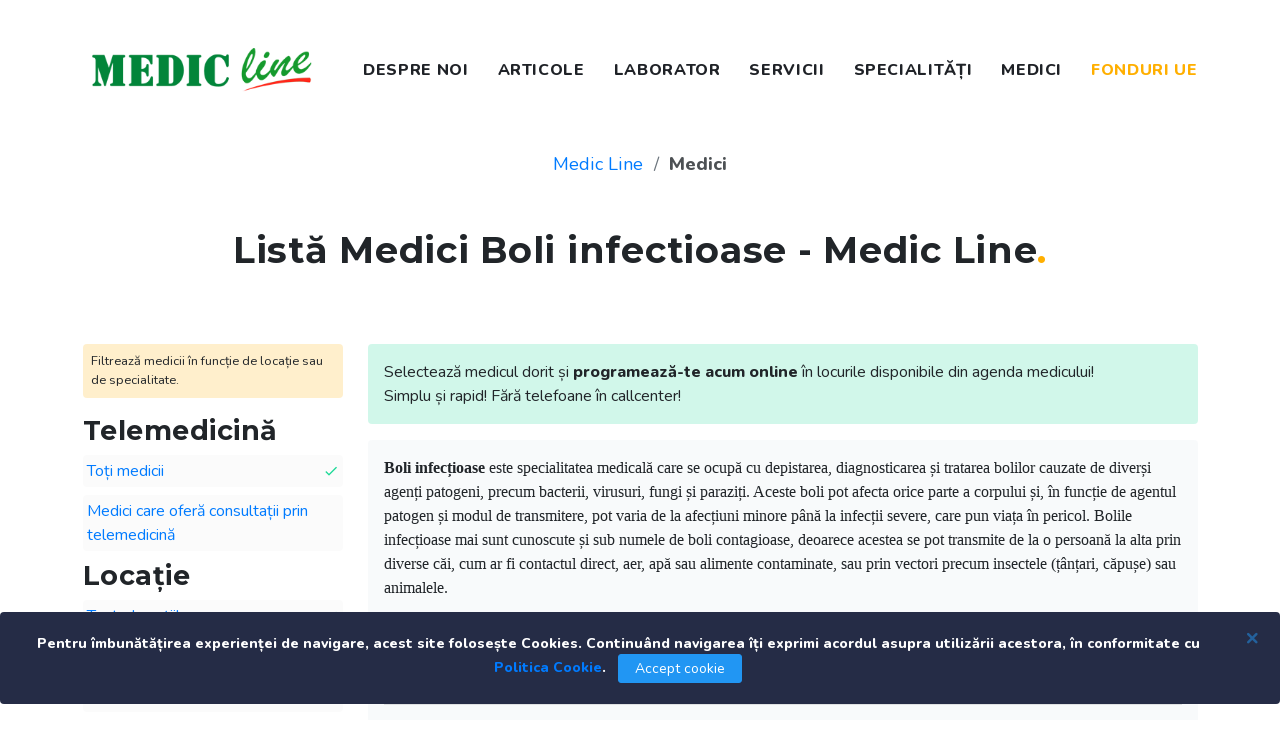

--- FILE ---
content_type: text/html; charset=utf-8
request_url: https://medic-line.ro/doctori?specialitate=boli-infectioase
body_size: 9212
content:
 
 <!doctype html>
 <html lang="en">

 <head>
     <!-- Google Tag Manager -->
     <script>
        window.dataLayer = window.dataLayer || [];
        function gtag() { dataLayer.push(arguments); }
        gtag('consent', 'default', {
          'ad_user_data': 'denied',
          'ad_personalization': 'denied',
          'ad_storage': 'denied',
          'analytics_storage': 'denied',
          'wait_for_update': 500,
        });
        dataLayer.push({'gtm.start': new Date().getTime(), 'event': 'gtm.js'});
        </script>
<script>(function(w,d,s,l,i){w[l]=w[l]||[];w[l].push({'gtm.start':
    new Date().getTime(),event:'gtm.js'});var f=d.getElementsByTagName(s)[0],
    j=d.createElement(s),dl=l!='dataLayer'?'&l='+l:'';j.async=true;j.src=
    'https://www.googletagmanager.com/gtm.js?id='+i+dl;f.parentNode.insertBefore(j,f);
    })(window,document,'script','dataLayer','GTM-TVWD8WG');</script>
    <!-- End Google Tag Manager --> 

     <meta charset="utf-8">

     
<title>Listă Medici Boli infectioase - Medic Line
</title>
<meta name="description" content="Vezi aici lista medicilor din clinicile Medic Line.">



     <link rel="canonical" href="https://medic-line.ro/doctori?specialitate=boli-infectioase">

     <meta name="apple-mobile-web-app-capable" content="yes">
     <meta name="apple-mobile-web-app-status-bar-style" content="black-translucent">

     <meta name="viewport" content="width=device-width, initial-scale=1.0">
     
     <meta property="og:title" content="Medic Line Bucuresti">
     <meta property="og:url" content="/doctori?specialitate=boli-infectioase">
     
     <meta property="og:image" content="https://static.consultadoctor.ro/images/clinica.jpg">
     
     

     <link href="
     https://cdn.jsdelivr.net/npm/@splidejs/splide@4.1.4/dist/css/splide.min.css
     " rel="stylesheet">
     
     <meta property="fb:app_id" content="196843287001283">

     <meta name="facebook-domain-verification" content="znypksvpqph9r3byfjf1pzntrsuo7g" />
     <!-- Required meta tags -->

     <link 
         href="https://fonts.googleapis.com/css2?family=Montserrat:ital,wght@0,700;0,800;1,400;1,500&family=Nunito:ital,wght@0,400;0,600;0,800;1,400;1,600;1,800&display=swap"
         rel="stylesheet">
     <!-- plugins:css -->
     <link rel="stylesheet" href="https://static.consultadoctor.ro/vendors/iconfonts/mdi/css/materialdesignicons.min.css" defer >
     <link rel="stylesheet" href="https://static.consultadoctor.ro/vendors/bootsrap-select/css/bootstrap-select.min.css" defer >
     <link rel="stylesheet" href="https://static.consultadoctor.ro/vendors/iconfonts/typicons/src/font/typicons.css" defer >
     <link rel="stylesheet" href="https://static.consultadoctor.ro/vendors/iconfonts/flag-icon-css/css/flag-icon.min.css" defer >
     <link rel="stylesheet" href="https://static.consultadoctor.ro/vendors/css/vendor.bundle.base.css">
     <link rel="stylesheet" href="https://static.consultadoctor.ro/vendors/css/vendor.bundle.addons.css">
     <link href="https://static.consultadoctor.ro/css/daterangepicker.css" rel="stylesheet">
    <link rel="stylesheet" href="https://static.consultadoctor.ro/css/animate.min.css">
     
     <!-- Global site tag (gtag.js) - Google Analytics -->
     <script async src="https://www.googletagmanager.com/gtag/js?id=UA-91726361-1"></script>
     <script>
         window.dataLayer = window.dataLayer || [];

         function gtag() {
             dataLayer.push(arguments);
         }
         gtag('js', new Date());  
         gtag('config', 'UA-91726361-1');
         gtag('config', 'G-52DT06TZS6'); 
         gtag('config', 'AW-668993806');
 
     </script>
     <!-- Event snippet for Click Telefon Site conversion page
    In your html page, add the snippet and call gtag_report_conversion when someone clicks on the chosen link or button. -->
   

 
    

     <link href="https://static.consultadoctor.ro/css/daterangepicker.css" rel="stylesheet" defer >
     <!-- endinject -->
     <!-- plugin css for this page -->
     <!-- End plugin css for this page -->
     <!-- inject:css -->

     <meta name="facebook-domain-verification" content="2nfjr20s0m4zq0dzdei5pxtzt2lz9h" />
     <!-- Styles -->
     <link href="https://static.consultadoctor.ro/scss/demo_1/style.min.css" rel="stylesheet">
     <link href="https://static.consultadoctor.ro/css/shared/style.css" rel="stylesheet">
     <link href="https://static.consultadoctor.ro/css/base.min.css?v=1bc219a4" rel="stylesheet">
     <link href="https://static.consultadoctor.ro/frontend/css/base.css?v=1bc219a4" rel="stylesheet">

      
     
     
     <!-- endinject -->
     <link rel="shortcut icon" href="https://static.consultadoctor.ro/images/favicon.png" />


     <link rel="stylesheet" href="https://static.consultadoctor.ro/frontend/css/swiper.min.css">
     <!-- Facebook Pixel Code -->
     <script>
         ! function (f, b, e, v, n, t, s) {
             if (f.fbq) return;
             n = f.fbq = function () {
                 n.callMethod ?
                     n.callMethod.apply(n, arguments) : n.queue.push(arguments)
             };
             if (!f._fbq) f._fbq = n;
             n.push = n;
             n.loaded = !0;
             n.version = '2.0';
             n.queue = [];
             t = b.createElement(e);
             t.async = !0;
             t.src = v;
             s = b.getElementsByTagName(e)[0];
             s.parentNode.insertBefore(t, s)
         }(window, document, 'script',
             'https://connect.facebook.net/en_US/fbevents.js');
         fbq('init', '736057153909412');
         fbq('track', 'PageView');
     </script>
     <noscript><img height="1" width="1" style="display:none"
             src="https://www.facebook.com/tr?id=736057153909412&ev=PageView&noscript=1" /></noscript>
     <!-- End Facebook Pixel Code -->
 </head>

 <body class="bg-white">
<!-- Google Tag Manager (noscript) -->
<noscript><iframe src="https://www.googletagmanager.com/ns.html?id=GTM-TVWD8WG"
height="0" width="0" style="display:none;visibility:hidden"></iframe></noscript>
<!-- End Google Tag Manager (noscript) -->
     





<!--  Bootstrap HTML  -->

<div id="cookie_policy" class="d-none alert alert-dismissible bg-dark text-light fixed-bottom" style="height:auto;" role="alert">
    <button type="button" class="close text-primary" data-dismiss="alert" aria-label="Close">
        <span aria-hidden="true">&times;</span>
    </button>
    <div class="p-2 ml-auto mr-auto text-center">
        <strong class="text-white">
            Pentru îmbunătățirea experienței de navigare, acest site folosește Cookies. Continuând navigarea îți exprimi
            acordul asupra utilizării acestora, în conformitate cu
            <a href="/p/cookies" class="text-succes">Politica Cookie</a>.
        </strong>
        <button class="ml-2 btn btn-primary" id="accept_cookie" data-dismiss="alert" aria-label="Close">Accept
            cookie</button>
    </div>
</div>


<div class="container py-3 py-xl-5 ">
    <!-- <div class="alert alert-warning p-2 border-0">
        <strong>Anunt important!</strong> <br>
     

        Avand in vedere evenimentele   petrecute in Centrul Comercial Prosper, 
        Clinica <strong>Medic Line Prosper</strong>, aflata in locatia Calea 13 Septembrie nr. 221-223-225, Sector 5, este inchisa temporar.
        <br/> 
        Va anuntam ca toti medicii din Prosper s-au relocat in clinicile noastre din Barbu Vacarescu si Vitan, astfel incat pacientii care aveau programari acolo sa fie consultati. 
        <br/> Veti fi contactati pentru noi detalii referitoare la programarea dumneavoastra. Facem tot posibilul sa ne intoarcem in scurt timp inapoi in sectorul 5, la pacientii nostri.
<br>
    <br>
    Ne cerem scuze pentru neplacerile cauzate. <br/>
    Echipa <strong>Medic Line</strong>.

    </div> -->
    <div class="row">
        <div class="col-xl text-center">
            <a href="/"><img src="https://static.consultadoctor.ro/images/logo.png" alt="Medic Line" width="220"></a>

        </div>
        <div class="col-xl-auto">
            <nav>
                <input type="checkbox" id="nav" class="hidden" />
                <label for="nav" class="nav-open"><i></i><i></i><i></i></label>


                <div class="nav-container text-center">
                    <ul>

                        <li>
                            <a href="/despre-noi" class="font-weight-bold text-decoration-none   ">DESPRE NOI</a>
                        </li>
                        <li>
                            <a href="/articole" class="font-weight-bold text-decoration-none   ">ARTICOLE</a>
                        </li>
                        <li>
                            <a href="/laborator"
                                class="font-weight-bold text-decoration-none  about-user  ">LABORATOR</a>
                        </li>
                        <li><a href="/servicii" class="font-weight-bold text-decoration-none   ">SERVICII</a></li>
                        <li><a href="/specialitati/" class="font-weight-bold text-decoration-none   ">SPECIALITĂȚI</a></li>
                        <li><a href="/doctori" class="font-weight-bold text-decoration-none   ">MEDICI</a></li>
                        <li class="d-sm-none">
                            <a href="/contact" class="font-weight-bold text-decoration-none  ">CONTACT</a>
                        </li>
                        <li>
                            <a href="https://medic-line.ro/p/fonduri-europene" class="font-weight-bold text-decoration-none text-warning  ">FONDURI UE</a>
                        </li>
                        <!-- <li>
                            <a href="/telemedicina" class="font-weight-bold text-decoration-none  ">TELEMEDICINA</a>
                        </li> -->
                        <!-- <li>
                            <a href="/careers" class="font-weight-bold text-decoration-none">CARIERE</a>
                        </li> -->
                    </ul>
                </div>

            </nav>
        </div>
    </div>

</div>
  
     <div class="container text-center">
         <nav aria-label="breadcrumb  mx-auto mb-0" class="text-center d-inline-block  " style="zoom:1.3">
             <ol class="breadcrumb mb-0 p-0 ">
                 <li class="breadcrumb-item">
                     <a href="/">Medic Line</a>
                 </li>

                 

<li class="breadcrumb-item active" aria-current="page"><strong>Medici</strong></li>


             </ol>
         </nav>
     </div>
     



     
     


<script type="application/ld+json">
  {
    "@context": "https://schema.org",
    "@type": "BreadcrumbList",
    "itemListElement": [{
      "@type": "ListItem",
      "position": 1,
      "name": "Medic Line",
      "item": "https://medic-line.ro"
    }, {
      "@type": "ListItem",
      "position": 2,
      "name": "Medici"
    }]
  }
</script>

<div class="pt-5">
  <h1 class="text-center mb-4">Listă Medici Boli infectioase - Medic Line<span class="text-warning">.</span> </h1>


  <div class="  ">
    <div class="container h-100   pt-5    ">

      <div class="row">
        <div class="col-md-3">
          <div class="p-2 bg-inverse-warning small rounded mb-3">
            Filtrează medicii în funcție de locație sau de specialitate.
          </div>
          <h3>Telemedicină</h3>
          <a class="bg-light d-block text-decoration-none mb-2 rounded p-1"
            href="/doctori?specialitate=boli-infectioase">
             <i class="mdi mdi-check text-success float-right"></i> 
            Toți medicii
          </a>
          <a class="bg-light d-block text-decoration-none mb-2 rounded p-1"
            href="/doctori?specialitate=boli-infectioase&amp;telemedicina=yes">
            
            Medici care oferă consultații prin telemedicină
          </a>

          <h3>Locație</h3>
          <a class="bg-light d-block text-decoration-none mb-2 rounded p-1"
            href="/doctori?specialitate=boli-infectioase">
             <i class="mdi mdi-check text-success float-right"></i> 
            Toate Locațiile
          </a>
          
          <a class="    bg-light      d-block text-decoration-none mb-2 rounded p-1"
            data-placement="right" data-toggle="tooltip" title="Str. Barbu Vacarescu Nr. 42A, Sector 2,  Bucuresti."
            href="/doctori?specialitate=boli-infectioase&amp;locatie=barbu-vacarescu">
            
            Barbu Vacarescu
          </a>
          
          <a class="    bg-light      d-block text-decoration-none mb-2 rounded p-1"
            data-placement="right" data-toggle="tooltip" title="Bd. Libertatii Nr. 192, Busteni, Prahova"
            href="/doctori?specialitate=boli-infectioase&amp;locatie=busteni">
            
            Busteni
          </a>
          
          <a class="    bg-light      d-block text-decoration-none mb-2 rounded p-1"
            data-placement="right" data-toggle="tooltip" title="Bd. George Cosbuc Nr. 42-44, Sector 5, Bucuresti."
            href="/doctori?specialitate=boli-infectioase&amp;locatie=george-cosbuc">
            
            George Cosbuc
          </a>
          
          <a class="    bg-light      d-block text-decoration-none mb-2 rounded p-1"
            data-placement="right" data-toggle="tooltip" title="Drumul Osiei 52, Sector 6"
            href="/doctori?specialitate=boli-infectioase&amp;locatie=militari">
            
            Militari
          </a>
          
          <a class="    bg-light      d-block text-decoration-none mb-2 rounded p-1"
            data-placement="right" data-toggle="tooltip" title="Str. Branduselor Nr. 2-4, Etaj 1, Sector 3, Bucuresti"
            href="/doctori?specialitate=boli-infectioase&amp;locatie=vitan">
            
            Vitan
          </a>
          



          <h3 class="mt-3">Specialitate</h3>
          <a class="bg-light d-block text-decoration-none mb-2 rounded p-1"
            href="/doctori?">
            
            Toate Specialitățile
          </a>
          

          <a class="   bg-light    d-block text-decoration-none mb-2 rounded p-1"
            href="/doctori?specialitate=alergologie">
            
            Alergologie

          </a>

          

          <a class=" bg-secondary    d-block text-decoration-none mb-2 rounded p-1"
            href="/doctori?specialitate=boli-infectioase">
             <i class="mdi mdi-check text-success float-right"></i>
            
            Boli infectioase

          </a>

          

          <a class="   bg-light    d-block text-decoration-none mb-2 rounded p-1"
            href="/doctori?specialitate=cardiologie">
            
            Cardiologie

          </a>

          

          <a class="   bg-light    d-block text-decoration-none mb-2 rounded p-1"
            href="/doctori?specialitate=cardiologie-pediatrica">
            
            Cardiologie Pediatrica

          </a>

          

          <a class="   bg-light    d-block text-decoration-none mb-2 rounded p-1"
            href="/doctori?specialitate=chirurgie-cardiovasculara">
            
            Chirurgie Cardiovasculara

          </a>

          

          <a class="   bg-light    d-block text-decoration-none mb-2 rounded p-1"
            href="/doctori?specialitate=chirurgie-generala">
            
            Chirurgie Generala

          </a>

          

          <a class="   bg-light    d-block text-decoration-none mb-2 rounded p-1"
            href="/doctori?specialitate=chirurgie-pediatrica">
            
            Chirurgie Pediatrica

          </a>

          

          <a class="   bg-light    d-block text-decoration-none mb-2 rounded p-1"
            href="/doctori?specialitate=dermatologie">
            
            Dermatologie

          </a>

          

          <a class="   bg-light    d-block text-decoration-none mb-2 rounded p-1"
            href="/doctori?specialitate=diabet-nutritie">
            
            Diabet zaharat, Nutritie si Boli metabolice

          </a>

          

          <a class="   bg-light    d-block text-decoration-none mb-2 rounded p-1"
            href="/doctori?specialitate=endocrinologie">
            
            Endocrinologie

          </a>

          

          <a class="   bg-light    d-block text-decoration-none mb-2 rounded p-1"
            href="/doctori?specialitate=gastroenterologie">
            
            Gastroenterologie

          </a>

          

          <a class="   bg-light    d-block text-decoration-none mb-2 rounded p-1"
            href="/doctori?specialitate=gastroenterologie-pediatrica">
            
            Gastroenterologie pediatrica

          </a>

          

          <a class="   bg-light    d-block text-decoration-none mb-2 rounded p-1"
            href="/doctori?specialitate=genetica-medicala">
            
            Genetica Medicala

          </a>

          

          <a class="   bg-light    d-block text-decoration-none mb-2 rounded p-1"
            href="/doctori?specialitate=ginecologie">
            
            Ginecologie

          </a>

          

          <a class="   bg-light    d-block text-decoration-none mb-2 rounded p-1"
            href="/doctori?specialitate=imagistica-medicala">
            
            Imagistica Medicală

          </a>

          

          <a class="   bg-light    d-block text-decoration-none mb-2 rounded p-1"
            href="/doctori?specialitate=kinetoterapie">
            
            Kinetoterapie

          </a>

          

          <a class="   bg-light    d-block text-decoration-none mb-2 rounded p-1"
            href="/doctori?specialitate=medicina-interna">
            
            Medicina Interna

          </a>

          

          <a class="   bg-light    d-block text-decoration-none mb-2 rounded p-1"
            href="/doctori?specialitate=medicina-de-familie">
            
            Medicina de familie

          </a>

          

          <a class="   bg-light    d-block text-decoration-none mb-2 rounded p-1"
            href="/doctori?specialitate=nefrologie">
            
            Nefrologie

          </a>

          

          <a class="   bg-light    d-block text-decoration-none mb-2 rounded p-1"
            href="/doctori?specialitate=neurologie">
            
            Neurologie

          </a>

          

          <a class="   bg-light    d-block text-decoration-none mb-2 rounded p-1"
            href="/doctori?specialitate=neurologie-pediatrica">
            
            Neurologie Pediatrica

          </a>

          

          <a class="   bg-light    d-block text-decoration-none mb-2 rounded p-1"
            href="/doctori?specialitate=orl-otorinolaringologie">
            
            O.R.L.

          </a>

          

          <a class="   bg-light    d-block text-decoration-none mb-2 rounded p-1"
            href="/doctori?specialitate=oftalmologie">
            
            Oftalmologie

          </a>

          

          <a class="   bg-light    d-block text-decoration-none mb-2 rounded p-1"
            href="/doctori?specialitate=ortopedie">
            
            Ortopedie

          </a>

          

          <a class="   bg-light    d-block text-decoration-none mb-2 rounded p-1"
            href="/doctori?specialitate=ortopedie-pediatrica">
            
            Ortopedie pediatrica

          </a>

          

          <a class="   bg-light    d-block text-decoration-none mb-2 rounded p-1"
            href="/doctori?specialitate=pediatrie">
            
            Pediatrie

          </a>

          

          <a class="   bg-light    d-block text-decoration-none mb-2 rounded p-1"
            href="/doctori?specialitate=pneumologie">
            
            Pneumologie

          </a>

          

          <a class="   bg-light    d-block text-decoration-none mb-2 rounded p-1"
            href="/doctori?specialitate=pneumologie-pediatrica">
            
            Pneumologie Pediatrica

          </a>

          

          <a class="   bg-light    d-block text-decoration-none mb-2 rounded p-1"
            href="/doctori?specialitate=psihiatrie">
            
            Psihiatrie

          </a>

          

          <a class="   bg-light    d-block text-decoration-none mb-2 rounded p-1"
            href="/doctori?specialitate=psihiatrie-pediatrica">
            
            Psihiatrie pediatrica

          </a>

          

          <a class="   bg-light    d-block text-decoration-none mb-2 rounded p-1"
            href="/doctori?specialitate=psihologie">
            
            Psihologie

          </a>

          

          <a class="   bg-light    d-block text-decoration-none mb-2 rounded p-1"
            href="/doctori?specialitate=recuperare-medicala">
            
            Recuperare

          </a>

          

          <a class="   bg-light    d-block text-decoration-none mb-2 rounded p-1"
            href="/doctori?specialitate=reumatologie">
            
            Reumatologie

          </a>

          

          <a class="   bg-light    d-block text-decoration-none mb-2 rounded p-1"
            href="/doctori?specialitate=stomatologie">
            
            Stomatologie

          </a>

          

          <a class="   bg-light    d-block text-decoration-none mb-2 rounded p-1"
            href="/doctori?specialitate=urologie">
            
            Urologie

          </a>

          

        </div>
        <div class="col-md">
          <div class="row">
            <div class="col-md-12">

              <div class="p-3 bg-inverse-success mb-3 rounded">
                Selectează medicul dorit și <strong>programează-te acum online</strong> în locurile disponibile din agenda medicului!
                <br> Simplu și rapid! Fără telefoane în callcenter!
              </div>
            </div>

            

            <div class="col-md-12">
              <div class="p-3 bg-inverse-secondary mb-3 rounded">
                <p><span style="font-size:11pt"><span style="font-family:Calibri,sans-serif"><strong><span style="font-size:12.0pt"><span style="font-family:&quot;Times New Roman&quot;,serif">Boli infecțioase</span></span></strong><span style="font-size:12.0pt"><span style="font-family:&quot;Times New Roman&quot;,serif"> este specialitatea medicală care se ocupă cu depistarea, diagnosticarea și tratarea bolilor cauzate de diverși agenți patogeni, precum bacterii, virusuri, fungi și paraziți. Aceste boli pot afecta orice parte a corpului și, &icirc;n funcție de agentul patogen și modul de transmitere, pot varia de la afecțiuni minore p&acirc;nă la infecții severe, care pun viața &icirc;n pericol. Bolile infecțioase mai sunt cunoscute și sub numele de boli contagioase, deoarece acestea se pot transmite de la o persoană la alta prin diverse căi, cum ar fi contactul direct, aer, apă sau alimente contaminate, sau prin vectori precum insectele (ț&acirc;nțari, căpușe) sau animalele.</span></span></span></span></p>

<p><span style="font-size:11pt"><span style="font-family:Calibri,sans-serif"><span style="font-size:12.0pt"><span style="font-family:&quot;Times New Roman&quot;,serif">Deși unele infecții pot fi ușor de tratat, altele necesită monitorizare și tratament specializat din partea unui medic infecționist. &Icirc;n cadrul Clinicilor Medicale Medic Line, medicii infecționiști sunt pregătiți să ofere diagnostic precis și tratamente eficiente pentru o gamă largă de boli infecțioase.</span></span></span></span></p>
                <hr>
                <a href="/specialitati/boli-infectioase/">Mai multe informații</a>
              </div>
            </div>
            

            


          </div>
          <div class="grid-doctors row">
            
          </div>
        </div>
      </div>
    </div>
  </div>
</div>



     

<div class="bg-inverse-dark">
    <div class="container  h-100 py-5">
        <div class="row h-100 ">
            <div class="col-md">
                <div class="py-2 pr-3">
                    <h3 class="text-dark">Avem întotdeauna grijă de sănătatea ta<span class="text-danger">.</span></h3>

                    <div class="text-muted text-justify">
                        Misiunea noastră este de a îmbunătăți calitatea vieții fiecărui pacient care alege să apeleze la
                        serviciile noastre medicale. Oferim acces la tehnologii de cea mai bună calitate și punem la
                        dispoziție tot suportul medicilor devotați și competenți.
                    </div>
                    <img src="https://static.consultadoctor.ro/images/logo.png" width="180" class="my-3" alt="">

                    <div>
                        <a href="https://anpc.ro" class="text-dark">Protectia consumatorului</a>
                        &nbsp; &bull; &nbsp;
                        <a href="https://cnas.ro" class="text-dark">CNAS</a>
                    </div>

                </div>

            </div>
            <div class="col-md">
                <div class="py-2">
                    <h5 class="text-dark">Contract CNAS</h5>
                    <div>
                        <a target="_blank" href="https://static.consultadoctor.ro/Servicii CNAS.pdf" class="text-dark">Macheta servicii CNAS</a>
                    </div>
                    <div>
                        <a href="/laborator" class="text-dark">Analize medicale de laborator</a>
                    </div>
                    <div>
                        <a href="/servicii" class="text-dark">Ecografii</a>
                    </div>
                    <div>
                        <a href="/specialitati/recuperare-medicala/" class="text-dark">Recuperare
                            medicala</a>
                    </div>
                    <div>
                        <a href="/specialitati/" class="text-dark">Specialitati clinice</a>
                    </div>

                </div>
                <div class="py-2">

                    <h5 class="text-dark">Legături </h5>


                    <div>
                        <a href="/specialitati/" class="text-dark">Specialităti</a>
                    </div>
                    <div>
                        <a href="/laborator/rezultate" class="text-dark">Rezultate analize</a>
                    </div>
                    <div>
                        <a href="/servicii" class="text-dark">Servicii și prețuri</a>
                    </div>
                    <div>
                        <a href="/p/termeni-si-conditii" class="text-dark">Termeni și condiții</a>
                    </div>
                    <div>
                        <a href="/p/confidentialitate" class="text-dark">Politica de confidențialitate</a>
                    </div>
                    <div>
                        <a href="/p/cookies" class="text-dark">Politica cookie</a>
                    </div>
                    <div>
                        <a href="/contact" class="text-dark">Contact</a>
                    </div>

                   <div class="d-flex">
                    
                    <div class="mr-2">
                        <a href="https://www.facebook.com/medicline/" rel="nofollow" target="_blank" class="text-muted">
                            <svg viewBox="0 0 24 24" width="24" height="24" stroke="currentColor" stroke-width="2" fill="none"
                                stroke-linecap="round" stroke-linejoin="round" class="css-i6dzq1">
                                <path d="M18 2h-3a5 5 0 0 0-5 5v3H7v4h3v8h4v-8h3l1-4h-4V7a1 1 0 0 1 1-1h3z"></path>
                            </svg>
                        </a>
                    </div>
            
                    <div class="mr-2">
                        <a href="https://www.youtube.com/channel/UC7WQtMym0JdoEZkz1qYFZgA" target="_blank" class="text-muted">
                            <svg viewBox="0 0 24 24" width="24" height="24" stroke="currentColor" stroke-width="2" fill="none"
                                stroke-linecap="round" stroke-linejoin="round" class="css-i6dzq1">
                                <path
                                    d="M22.54 6.42a2.78 2.78 0 0 0-1.94-2C18.88 4 12 4 12 4s-6.88 0-8.6.46a2.78 2.78 0 0 0-1.94 2A29 29 0 0 0 1 11.75a29 29 0 0 0 .46 5.33A2.78 2.78 0 0 0 3.4 19c1.72.46 8.6.46 8.6.46s6.88 0 8.6-.46a2.78 2.78 0 0 0 1.94-2 29 29 0 0 0 .46-5.25 29 29 0 0 0-.46-5.33z">
                                </path>
                                <polygon points="9.75 15.02 15.5 11.75 9.75 8.48 9.75 15.02"></polygon>
                            </svg>
                        </a>
                    </div>
                    <div>
                        <a href="https://www.instagram.com/medic.line" target="_blank" class="text-muted">
                        <svg viewBox="0 0 24 24" width="24" height="24" stroke="currentColor" stroke-width="2" fill="none"
                            stroke-linecap="round" stroke-linejoin="round" class="css-i6dzq1">
                            <rect x="2" y="2" width="20" height="20" rx="5" ry="5"></rect>
                            <path d="M16 11.37A4 4 0 1 1 12.63 8 4 4 0 0 1 16 11.37z"></path>
                            <line x1="17.5" y1="6.5" x2="17.51" y2="6.5"></line>
                        </svg>
                        </a>
                    </div>
                   </div>


                </div>

            </div>

            <div class="col-md">
                <div class="py-2">
 
             
                    

                    <div class="mb-2">
                        <strong>Medic Line Barbu Vacarescu</strong>
                        <div>Str. Barbu Vacarescu Nr. 42A, Sector 2,  Bucuresti.</div>
                        <div>
                            <a href="tel:021 325 33 33">021 325 33 33</a>
                        </div>
                    </div>
                    

                    <div class="mb-2">
                        <strong>Medic Line Busteni</strong>
                        <div>Bd. Libertatii Nr. 192, Busteni, Prahova</div>
                        <div>
                            <a href="tel:0213173746">0213173746</a>
                        </div>
                    </div>
                    

                    <div class="mb-2">
                        <strong>Medic Line George Cosbuc</strong>
                        <div>Bd. George Cosbuc Nr. 42-44, Sector 5, Bucuresti.</div>
                        <div>
                            <a href="tel:0769 077 700">0769 077 700</a>
                        </div>
                    </div>
                    

                    <div class="mb-2">
                        <strong>Medic Line Militari</strong>
                        <div>Drumul Osiei 52, Sector 6</div>
                        <div>
                            <a href="tel:031 9597">031 9597</a>
                        </div>
                    </div>
                    

                    <div class="mb-2">
                        <strong>Medic Line Vitan</strong>
                        <div>Str. Branduselor Nr. 2-4, Etaj 1, Sector 3, Bucuresti</div>
                        <div>
                            <a href="tel:0773 387 044">0773 387 044</a>
                        </div>
                    </div>
                     

                    <div class="bg-inverse-info rounded p-3">
                        <div class="text-muted">
                        Abonează-te acum la newsletter-ul nostru.
                        </div>
                        <form action="/subscribe" method="post">
                        <input type="hidden" name="csrfmiddlewaretoken" value="56EbZj9PVarCIjLl1CPcMCGs4ylhVGzVTQl5oU4kCnexmk5DgXAwXtc8m6gcpX4e">
                        <div class="input-group mt-2">  
                        <input type="email" required="true" class="form-control border-info" placeholder="Adresă email..." name="email" id=""> 
                        <div class="input-group-append bg-transparent">
                            <button class="btn btn-info">
                                Abonează-te
                            </button>
                        </div>
                         
                    </div>
                        </form>
                    </div>

                </div>

            </div>
        </div>

        <div class="text-center w-100 ">
            <div class="w-50 my-4 mx-auto border-bottom border-dark"> </div>

            <h5>&copy; Toate drepturile rezervate</h5>
        </div>



    </div>
</div>






     <script src="https://code.jquery.com/jquery-3.7.1.min.js" integrity="sha256-/JqT3SQfawRcv/BIHPThkBvs0OEvtFFmqPF/lYI/Cxo=" crossorigin="anonymous"></script>
     <iframe src="" id="print-iframe" class="d-none" frameborder="0"></iframe> 
     <script src="https://static.consultadoctor.ro/js/js.cookie.min.js"></script>  

     <script src="https://static.consultadoctor.ro/vendors/js/vendor.bundle.base.js"></script>
     <script src="https://static.consultadoctor.ro/vendors/js/vendor.bundle.addons.js"></script>
     <script src="https://static.consultadoctor.ro/vendors/bootsrap-select/js/bootstrap-select.min.js"></script>
     <script src="https://static.consultadoctor.ro/js/moment.min.js"></script>
     <script src="https://static.consultadoctor.ro/js/daterangepicker.js"></script>
     <script src="https://cdn.jsdelivr.net/npm/@splidejs/splide@4.1.4/dist/js/splide.min.js"></script>
     
    <script src="https://static.consultadoctor.ro/js/masonry.pkgd.min.js"></script>  
<script>
  $('[data-toggle="tooltip"]').tooltip()
</script>

     <script>
   
        function getCookie(name) {
            const value = `; ${document.cookie}`;
            const parts = value.split(`; ${name}=`);
            if (parts.length === 2) return parts.pop().split(';').shift();
        }
        var cookie_policy = getCookie("cookie_policy");
        if (cookie_policy == null || cookie_policy == '') {
            $('#cookie_policy').removeClass('d-none');
            $("#accept_cookie").on('click', function () {
                document.cookie = "cookie_policy=accepted";
                $('#cookie_policy').addClass('d-none');

                function gtag() { dataLayer.push(arguments); }

                gtag('consent', 'update', {
                ad_user_data: 'granted',
                ad_personalization: 'granted',
                ad_storage: 'granted',
                analytics_storage: 'granted'
                });
                
            })
        } else {
            $('#cookie_policy').remove();
        }



        $(document).on('click','a', function(){
        
            if($(this).attr("href").includes("tel:"))
            {
                var callback = function () {
                    if (typeof(url) != 'undefined') {
                      window.location = url;
                    }
                  };
                  gtag('event', 'conversion', {
                      'send_to': 'AW-668993806/FqEmCLTH6cUYEI6SgL8C',
                      'event_callback': callback
                  });
                  
            }
        })
        </script>


         
        
 </body>

 </html>

--- FILE ---
content_type: text/css
request_url: https://static.consultadoctor.ro/scss/demo_1/style.min.css
body_size: 23027
content:
@-webkit-keyframes dropdownAnimation{from{opacity:0;-webkit-transform:translate3d(0, -30px, 0);transform:translate3d(0, -30px, 0)}to{opacity:1;-webkit-transform:none;transform:none;-webkit-transform:translate3d(0, 0px, 0);transform:translate3d(0, 0px, 0)}}@keyframes dropdownAnimation{from{opacity:0;-webkit-transform:translate3d(0, -30px, 0);transform:translate3d(0, -30px, 0)}to{opacity:1;-webkit-transform:none;transform:none;-webkit-transform:translate3d(0, 0px, 0);transform:translate3d(0, 0px, 0)}}.dropdownAnimation,.nav .nav-item.dropdown .navbar-dropdown,.navbar-nav .nav-item.dropdown .navbar-dropdown{-webkit-animation-name:dropdownAnimation;animation-name:dropdownAnimation;-webkit-animation-duration:.25s;animation-duration:.25s;-webkit-animation-fill-mode:both;animation-fill-mode:both}@-webkit-keyframes fadeOut{from{opacity:1}to{opacity:0}}@keyframes fadeOut{from{opacity:1}to{opacity:0}}.fadeOut{-webkit-animation-name:fadeOut;animation-name:fadeOut}.infinite-spin{-webkit-animation-name:spin;animation-name:spin;-webkit-animation-duration:3s;animation-duration:3s;-webkit-animation-iteration-count:infinite;animation-iteration-count:infinite;-webkit-animation-timing-function:linear;animation-timing-function:linear}@-webkit-keyframes spin{from{-webkit-transform:rotate(0deg);transform:rotate(0deg)}to{-webkit-transform:rotate(360deg);transform:rotate(360deg)}}@keyframes spin{from{-webkit-transform:rotate(0deg);transform:rotate(0deg)}to{-webkit-transform:rotate(360deg);transform:rotate(360deg)}}@-webkit-keyframes fadeInUp{from{opacity:0;-webkit-transform:translate3d(0, 100%, 0);transform:translate3d(0, 100%, 0)}to{opacity:1;-webkit-transform:none;transform:none}}@keyframes fadeInUp{from{opacity:0;-webkit-transform:translate3d(0, 100%, 0);transform:translate3d(0, 100%, 0)}to{opacity:1;-webkit-transform:none;transform:none}}.fadeInUp{-webkit-animation-name:fadeInUp;animation-name:fadeInUp}@-webkit-keyframes menufadeInLeft{from{opacity:0;-webkit-transform:translate3d(-20px, 0, 0);transform:translate3d(-20px, 0, 0)}to{opacity:1;-webkit-transform:translate3d(0, 0, 0);transform:translate3d(0, 0, 0)}}@keyframes menufadeInLeft{from{opacity:0;-webkit-transform:translate3d(-20px, 0, 0);transform:translate3d(-20px, 0, 0)}to{opacity:1;-webkit-transform:translate3d(0, 0, 0);transform:translate3d(0, 0, 0)}}.menufadeInLeft{-webkit-animation-name:menufadeInLeft;animation-name:menufadeInLeft}.nav .nav-item,.navbar-nav .nav-item{line-height:1}@media (max-width: 992px){.nav .nav-item.dropdown,.navbar-nav .nav-item.dropdown{position:unset}}.nav .nav-item.dropdown .dropdown-toggle:after,.navbar-nav .nav-item.dropdown .dropdown-toggle:after{border:none;content:"\F140";font-family:"Material Design Icons";font-size:20px;color:grey;text-rendering:auto;line-height:inherit;vertical-align:0}.nav .nav-item.dropdown .count-indicator,.navbar-nav .nav-item.dropdown .count-indicator{position:relative;text-align:center}.nav .nav-item.dropdown .count-indicator i,.navbar-nav .nav-item.dropdown .count-indicator i{font-size:21px;margin-right:0;vertical-align:middle}.nav .nav-item.dropdown .count-indicator .count,.navbar-nav .nav-item.dropdown .count-indicator .count{position:absolute;left:50%;width:1rem;height:1rem;border-radius:100%;background:#FF0017;color:#fff;font-size:11px;top:-1px;font-weight:600;line-height:1rem;border:none;text-align:center}.nav .nav-item.dropdown .count-indicator:after,.navbar-nav .nav-item.dropdown .count-indicator:after{display:none}.nav .nav-item.dropdown i,.navbar-nav .nav-item.dropdown i{margin-right:0.5rem;vertical-align:middle}.rtl .nav .nav-item.dropdown i,.rtl .navbar-nav .nav-item.dropdown i{margin-left:0.5rem;margin-right:0}.nav .nav-item.dropdown .navbar-dropdown,.navbar-nav .nav-item.dropdown .navbar-dropdown{font-size:0.9rem;margin-top:15px;position:absolute;right:0;left:auto;border:1px solid rgba(182,182,182,0.1);padding:0 0 20px;min-width:100%;border-radius:2px;-webkit-box-shadow:0 5px 10px 0 rgba(0,0,0,0.13);box-shadow:0 5px 10px 0 rgba(0,0,0,0.13);overflow-x:hidden;max-height:350px;overflow-y:auto;overflow:hidden}.rtl .nav .nav-item.dropdown .navbar-dropdown,.rtl .navbar-nav .nav-item.dropdown .navbar-dropdown{right:auto;left:0}@media (max-width: 991px){.nav .nav-item.dropdown .navbar-dropdown,.navbar-nav .nav-item.dropdown .navbar-dropdown{right:-85px}}.nav .nav-item.dropdown .navbar-dropdown.dropdown-left,.navbar-nav .nav-item.dropdown .navbar-dropdown.dropdown-left{left:0;right:auto}.nav .nav-item.dropdown .navbar-dropdown .badge,.navbar-nav .nav-item.dropdown .navbar-dropdown .badge{margin-left:0.5rem}.rtl .nav .nav-item.dropdown .navbar-dropdown .badge,.rtl .navbar-nav .nav-item.dropdown .navbar-dropdown .badge{margin-left:0;margin-right:1.25rem}@media (max-width: 991px){.nav .nav-item.dropdown .navbar-dropdown .badge,.navbar-nav .nav-item.dropdown .navbar-dropdown .badge{margin-right:0.5rem}.rtl .nav .nav-item.dropdown .navbar-dropdown .badge,.rtl .navbar-nav .nav-item.dropdown .navbar-dropdown .badge{margin-left:0.5rem;margin-right:0}}.nav .nav-item.dropdown .navbar-dropdown .dropdown-item,.navbar-nav .nav-item.dropdown .navbar-dropdown .dropdown-item{display:-webkit-box;display:-ms-flexbox;display:flex;-webkit-box-align:center;-ms-flex-align:center;align-items:center;margin-bottom:0;padding:5px 25px}.nav .nav-item.dropdown .navbar-dropdown .dropdown-item i,.navbar-nav .nav-item.dropdown .navbar-dropdown .dropdown-item i{font-size:24px}.nav .nav-item.dropdown .navbar-dropdown .dropdown-item .ellipsis,.navbar-nav .nav-item.dropdown .navbar-dropdown .dropdown-item .ellipsis{max-width:200px;overflow:hidden;text-overflow:ellipsis}.nav .nav-item.dropdown .navbar-dropdown .dropdown-item .preview-icon,.navbar-nav .nav-item.dropdown .navbar-dropdown .dropdown-item .preview-icon{width:40px;height:40px;display:-webkit-box;display:-ms-flexbox;display:flex;-webkit-box-align:center;-ms-flex-align:center;align-items:center;-webkit-box-pack:center;-ms-flex-pack:center;justify-content:center}.nav .nav-item.dropdown .navbar-dropdown .dropdown-item .small-text,.navbar-nav .nav-item.dropdown .navbar-dropdown .dropdown-item .small-text{font-size:0.75rem}.nav .nav-item.dropdown .navbar-dropdown .dropdown-divider,.navbar-nav .nav-item.dropdown .navbar-dropdown .dropdown-divider{margin:0}.navbar.default-layout{font-family:"roboto",sans-serif;background:#fff;transition:background .25s ease;-webkit-transition:background .25s ease;-moz-transition:background .25s ease;-ms-transition:background .25s ease}.navbar.default-layout .navbar-brand-wrapper{transition:width .25s ease,background .25s ease;-webkit-transition:width .25s ease,background .25s ease;-moz-transition:width .25s ease,background .25s ease;-ms-transition:width .25s ease,background .25s ease;background:#fff;width:210px;height:63px;z-index:2}.navbar.default-layout .navbar-brand-wrapper .navbar-brand{color:#fff;font-size:1.5rem;line-height:48px;margin-right:0;padding:0.25rem 0;display:-webkit-box;display:-ms-flexbox;display:flex}.navbar.default-layout .navbar-brand-wrapper .navbar-brand:active,.navbar.default-layout .navbar-brand-wrapper .navbar-brand:focus,.navbar.default-layout .navbar-brand-wrapper .navbar-brand:hover{color:#424546}.navbar.default-layout .navbar-brand-wrapper .navbar-brand img{width:170px;max-width:100%;margin:auto;vertical-align:middle}.navbar.default-layout .navbar-brand-wrapper .brand-logo-mini{display:none}.navbar.default-layout .navbar-brand-wrapper .brand-logo-mini img{width:40px;max-width:100%;margin:auto}.navbar.default-layout .navbar-menu-wrapper{transition:width .25s ease;-webkit-transition:width .25s ease;-moz-transition:width .25s ease;-ms-transition:width .25s ease;color:#001737;padding-left:15px;padding-right:15px;width:calc(100% - 210px);height:63px;-webkit-box-shadow:0 4px 16px 0 rgba(167,175,183,0.33);box-shadow:0 4px 16px 0 rgba(167,175,183,0.33)}@media (max-width: 991px){.navbar.default-layout .navbar-menu-wrapper{width:calc(100% - 70px)}}.navbar.default-layout .navbar-menu-wrapper .navbar-toggler{border:0;color:inherit}@media (max-width: 991px){.navbar.default-layout .navbar-menu-wrapper .navbar-toggler:not(.navbar-toggler-right){display:none}}.navbar.default-layout .navbar-menu-wrapper .search-form{width:35%;margin-right:30px}.navbar.default-layout .navbar-menu-wrapper .search-form .form-group{margin-bottom:0}.navbar.default-layout .navbar-menu-wrapper .navbar-nav{-webkit-box-orient:horizontal;-webkit-box-direction:normal;-ms-flex-direction:row;flex-direction:row;-webkit-box-align:center;-ms-flex-align:center;align-items:center}.navbar.default-layout .navbar-menu-wrapper .navbar-nav .nav-item{margin-left:1rem}@media (max-width: 992px){.navbar.default-layout .navbar-menu-wrapper .navbar-nav .nav-item{margin-left:10px;margin-right:0px}}.navbar.default-layout .navbar-menu-wrapper .navbar-nav .nav-item .nav-link{color:inherit;font-size:15px;vertical-align:middle}@media (max-width: 767px){.navbar.default-layout .navbar-menu-wrapper .navbar-nav .nav-item .nav-link{margin-left:0.5rem;margin-right:0.5rem}}.navbar.default-layout .navbar-menu-wrapper .navbar-nav .nav-item .nav-link i{font-size:1.25rem;vertical-align:middle;margin-right:0}.navbar.default-layout .navbar-menu-wrapper .navbar-nav .nav-item.user-dropdown{margin-left:35px}.navbar.default-layout .navbar-menu-wrapper .navbar-nav .nav-item.user-dropdown:before{position:relative;top:2px;font-size:20px;color:grey}.navbar.default-layout .navbar-menu-wrapper .navbar-nav .nav-item.user-dropdown .dropdown-menu{min-width:250px;margin-top:9px}.navbar.default-layout .navbar-menu-wrapper .navbar-nav .nav-item.user-dropdown .dropdown-menu .dropdown-header{padding:20px}.navbar.default-layout .navbar-menu-wrapper .navbar-nav .nav-item.user-dropdown .dropdown-menu .dropdown-item{padding:10px 15px}.navbar.default-layout .navbar-menu-wrapper .navbar-nav .nav-item.user-dropdown .dropdown-toggle:after{position:relative;top:50%}.navbar.default-layout .navbar-menu-wrapper .navbar-nav .nav-item.language-dropdown .dropdown-menu{width:170px;left:-15px !important}.navbar.default-layout .navbar-menu-wrapper .navbar-nav .nav-item.language-dropdown .dropdown-menu .dropdown-item{padding-left:22px;padding-right:12px}.navbar.default-layout .navbar-menu-wrapper .navbar-nav .nav-item.language-dropdown .dropdown-menu .dropdown-item .flag-icon-holder{margin-right:15px}.navbar.default-layout .navbar-menu-wrapper .navbar-nav .nav-item.language-dropdown .flag-icon-holder{height:25px;width:25px;border-radius:100%;overflow:hidden}.navbar.default-layout .navbar-menu-wrapper .navbar-nav .nav-item.language-dropdown .flag-icon-holder i{font-size:25px}@media (min-width: 992px){.navbar.default-layout .navbar-menu-wrapper .navbar-nav.navbar-nav-right{margin-left:auto}}@media (max-width: 991px){.navbar.default-layout{-webkit-box-orient:horizontal;-webkit-box-direction:normal;-ms-flex-direction:row;flex-direction:row}.navbar.default-layout .navbar-brand-wrapper{width:70px}.navbar.default-layout .navbar-brand-wrapper .brand-logo{display:none}.navbar.default-layout .navbar-brand-wrapper .brand-logo-mini{display:inline-block}.navbar-collapse{display:-webkit-box;display:-ms-flexbox;display:flex;margin-top:0.5rem}}.sidebar{min-height:calc(100vh - 63px);background:-webkit-gradient(linear, left bottom, left top, from(#1baa5b), to(#32af12));background:linear-gradient(to top, #1baa5b, #32af12);font-family:"roboto",sans-serif;padding:0;width:210px;z-index:11;transition:width .25s ease,background .25s ease;-webkit-transition:width .25s ease,background .25s ease;-moz-transition:width .25s ease,background .25s ease;-ms-transition:width .25s ease,background .25s ease}.sidebar.sidebar-presentation{background:-webkit-gradient(linear, left bottom, left top, from(#1b89aa), to(#0796c2));background:linear-gradient(to top, #1b89aa, #0796c2)}.sidebar.sidebar-presentation .nav .active{background:rgba(0,0,0,0.06);border-right:4px #0665be solid}.sidebar>.nav{overflow:hidden;-ms-flex-wrap:nowrap;flex-wrap:nowrap;-webkit-box-orient:vertical;-webkit-box-direction:normal;-ms-flex-direction:column;flex-direction:column}.sidebar>.nav .active{background:rgba(0,0,0,0.06);border-right:4px #0b9121 solid}.sidebar>.nav .nav-item .collapse{z-index:999}.sidebar>.nav .nav-item:not(.hover-open) .collapse .sub-menu,.sidebar>.nav .nav-item:not(.hover-open) .collapsing .sub-menu{margin:5px 0}.sidebar>.nav .nav-item:not(.hover-open) .collapse .sub-menu .nav-item .nav-link,.sidebar>.nav .nav-item:not(.hover-open) .collapsing .sub-menu .nav-item .nav-link{padding:10px 0px 10px 70px;position:relative;color:rgba(255,255,255,0.8);font-size:calc(15px - 2px);font-weight:500;-webkit-transition-duration:0.5s;transition-duration:0.5s;-webkit-transition-timing-function:"ease-in-out";transition-timing-function:"ease-in-out";-webkit-transition-property:"background", "color", "box-shadow", "padding", "box-shadow";transition-property:"background", "color", "box-shadow", "padding", "box-shadow";transition-property:"background", "color", "box-shadow", "padding"}.sidebar>.nav .nav-item:not(.hover-open) .collapse .sub-menu .nav-item .nav-link:before,.sidebar>.nav .nav-item:not(.hover-open) .collapsing .sub-menu .nav-item .nav-link:before{content:"";position:absolute;top:0px;left:35px;display:block;height:100%;width:2px;background:rgba(0,0,0,0.22)}.sidebar>.nav .nav-item:not(.hover-open) .collapse .sub-menu .nav-item .nav-link:hover,.sidebar>.nav .nav-item:not(.hover-open) .collapsing .sub-menu .nav-item .nav-link:hover{color:#fff}.sidebar>.nav .nav-item:not(.hover-open) .collapse .sub-menu .nav-item .nav-link:hover:before,.sidebar>.nav .nav-item:not(.hover-open) .collapsing .sub-menu .nav-item .nav-link:hover:before{background:#fff}.sidebar>.nav .nav-item:not(.hover-open) .collapse .sub-menu .nav-item:first-child .nav-link,.sidebar>.nav .nav-item:not(.hover-open) .collapsing .sub-menu .nav-item:first-child .nav-link{padding-top:0}.sidebar>.nav .nav-item:not(.hover-open) .collapse .sub-menu .nav-item:last-child .nav-link,.sidebar>.nav .nav-item:not(.hover-open) .collapsing .sub-menu .nav-item:last-child .nav-link{padding-bottom:0}.sidebar>.nav .nav-item .nav-link{-webkit-box-align:center;-ms-flex-align:center;align-items:center;display:-webkit-box;display:-ms-flexbox;display:flex;padding:15px 30px 15px 20px;white-space:nowrap;color:#fff}.sidebar>.nav .nav-item .nav-link i.menu-arrow{margin-left:auto;margin-right:0;-webkit-transition-duration:0.2s;transition-duration:0.2s;-webkit-transition-property:-webkit-transform;transition-property:-webkit-transform;transition-property:transform;transition-property:transform, -webkit-transform;-webkit-transition-timing-function:ease-in;transition-timing-function:ease-in}.sidebar>.nav .nav-item .nav-link i.menu-arrow:before{content:"\F054";font-family:"Material Design Icons";font-size:18px;line-height:1;font-style:normal;vertical-align:middle;color:#bfccda}.sidebar>.nav .nav-item .nav-link[aria-expanded="true"] i.menu-arrow{-webkit-transform:rotate(90deg);transform:rotate(90deg)}.sidebar>.nav .nav-item .nav-link .menu-icon{margin-right:1.25rem;width:16px;line-height:1;font-size:18px;color:#fff}.sidebar>.nav .nav-item .nav-link .menu-title{color:inherit;display:inline-block;font-size:15px;line-height:1;vertical-align:middle;font-weight:500}.sidebar>.nav .nav-item .nav-link .badge{margin-left:auto}.sidebar>.nav .nav-item .nav-link:hover{color:#f2f2f2}.sidebar>.nav .nav-item.active>.nav-link{color:#fff}.sidebar>.nav .nav-item.active>.nav-link .menu-title,.sidebar>.nav .nav-item.active>.nav-link i{color:inherit}.sidebar>.nav .nav-item.nav-profile{max-width:270px;margin-right:auto;margin-left:auto;margin-top:30px;margin-bottom:30px}.sidebar>.nav .nav-item.nav-profile .nav-link{display:-webkit-box;display:-ms-flexbox;display:flex;border-radius:3px;border:1px solid rgba(255,255,255,0.11);background-color:rgba(255,255,255,0.1);color:#fff;padding:15px 25px}.sidebar>.nav .nav-item.nav-profile .nav-link .profile-image{margin-right:15px;position:relative}.sidebar>.nav .nav-item.nav-profile .nav-link .dot-indicator{position:absolute;bottom:0px;right:0px}.sidebar>.nav .nav-item.nav-profile .nav-link .profile-name{margin-bottom:5px;font-weight:500;font-size:15px;color:#fff}.sidebar>.nav .nav-item.nav-profile .nav-link .designation{margin-bottom:0;font-weight:400;color:#fff}.sidebar>.nav .nav-item.nav-category{color:rgba(255,255,255,0.7);border-bottom:1px solid rgba(255,255,255,0.13);margin:0 30px;font-size:15px;font-weight:500;padding:10px 0px 15px 0px}.sidebar>.nav>.nav-item>.nav-link{height:52px}.sidebar>.nav>.nav-item:not(.nav-profile)>.nav-link{position:relative}.sidebar>.nav:not(.sub-menu)>.nav-item>.nav-link{background:transparent;-webkit-transition-duration:0.3s;transition-duration:0.3s;-webkit-transition-timing-function:"ease-in-out";transition-timing-function:"ease-in-out";-webkit-transition-property:"background", "color", "box-shadow", "padding", "box-shadow";transition-property:"background", "color", "box-shadow", "padding", "box-shadow";transition-property:"background", "color", "box-shadow", "padding"}.sidebar>.nav:not(.sub-menu)>.nav-item:hover:not(.nav-profile):not(.hover-open)>.nav-link:not([aria-expanded="true"]){background:rgba(0,0,0,0.12);padding-left:25px}.sidebar>.nav:not(.sub-menu)>.nav-item:hover:not(.nav-profile):not(.hover-open)>.nav-link:not([aria-expanded="true"]):before{border-color:#fff}.sidebar>.nav:not(.sub-menu)>.nav-item:hover:not(.nav-profile):not(.hover-open)>.nav-link:not([aria-expanded="true"]) .menu-title{color:#fff}.sidebar>.nav:not(.sub-menu)>.nav-item:hover:not(.nav-profile):not(.hover-open)>.nav-link:not([aria-expanded="true"]) .menu-arrow:before{color:#bfccda}@media screen and (max-width: 991px){.sidebar-offcanvas{position:fixed;max-height:calc(100vh - 63px);top:63px;bottom:0;overflow:auto;right:-210px;-webkit-transition:all 0.25s ease-out;transition:all 0.25s ease-out}.sidebar-offcanvas.active{right:0}}.footer{background:#dbdbdb;padding:20px 1rem;transition:all .25s ease;-moz-transition:all .25s ease;-webkit-transition:all .25s ease;-ms-transition:all .25s ease;border-top:1px solid #cdd6dc;font-size:calc(.875rem - 0.05rem);font-family:"roboto",sans-serif}.footer a{font-size:inherit}@media (max-width: 991px){.footer{margin-left:0;width:100%}}.navbar.fixed-top+.page-body-wrapper{padding-top:63px}.purchase-banner-active .navbar.fixed-top{top:55px}.purchase-banner-active .navbar.fixed-top+.page-body-wrapper{padding-top:calc(63px + 55px)}.card{-webkit-box-shadow:0 0 0 0 rgba(90,113,208,0.11),0 4px 16px 0 rgba(167,175,183,0.33);box-shadow:0 0 0 0 rgba(90,113,208,0.11),0 4px 16px 0 rgba(167,175,183,0.33);border:solid 1px #dde4eb;border-radius:0px}.card .card-title{color:#212529}.card .card-header{background:#fff}.page-body-wrapper{min-height:calc(100vh - 63px);display:-webkit-box;display:-ms-flexbox;display:flex;-webkit-box-orient:horizontal;-webkit-box-direction:normal;-ms-flex-direction:row;flex-direction:row;padding-left:0;padding-right:0}.page-body-wrapper.full-page-wrapper{width:100%;min-height:100vh}.main-panel{-webkit-transition:width .25s ease,margin .25s ease;transition:width .25s ease,margin .25s ease;width:calc(100% - 210px);min-height:calc(100vh - 63px);display:-webkit-box;display:-ms-flexbox;display:flex;-webkit-box-orient:vertical;-webkit-box-direction:normal;-ms-flex-direction:column;flex-direction:column}@media (max-width: 991px){.main-panel{margin-left:0;width:100%}}.content-wrapper{background:#F3F3F3;padding:1.5rem 1.7rem;width:100%;-webkit-box-flex:1;-ms-flex-positive:1;flex-grow:1}.container-scroller{overflow:hidden}.page-header{display:-webkit-box;display:-ms-flexbox;display:flex;width:100%;padding-bottom:15px;border-bottom:1px solid #cdd6dc;margin-bottom:15px}@media (max-width: 992px){.page-header{display:inline-block}}.page-title{margin-top:0;margin-bottom:2px}@media (max-width: 992px){.page-title{margin-botttom:15px}}.quick-links{list-style:none;margin-bottom:0;display:-webkit-inline-box;display:-ms-inline-flexbox;display:inline-flex;-webkit-box-align:center;-ms-flex-align:center;align-items:center;margin-top:4px;padding-left:0}@media (min-width: 992px){.quick-links{padding-left:10px}}.quick-links li{margin-right:10px;border-right:1px solid #212529;line-height:1}.quick-links li a{display:inline-block;color:#212529;text-decoration:none;padding-right:10px}.quick-links li:last-child{margin-right:0;border-right:none}.quick-links li:last-child a{padding-right:0}.page-title-header{margin-bottom:20px}.page-header-toolbar{display:-webkit-box;display:-ms-flexbox;display:flex;-webkit-box-align:center;-ms-flex-align:center;align-items:center;width:100%}@media (max-width: 992px){.page-header-toolbar{display:inline-block}.page-header-toolbar .toolbar-item{margin-top:20px}}.page-header-toolbar .btn-group,.page-header-toolbar .btn{border:none}.page-header-toolbar .btn-group i,.page-header-toolbar .btn i{font-size:1.24rem;color:#2196f3}.page-header-toolbar .btn-group.dropdown-toggle:after,.page-header-toolbar .btn.dropdown-toggle:after{color:#2196f3}.filter-wrapper{display:-webkit-box;display:-ms-flexbox;display:flex;margin-left:15px}@media (max-width: 992px){.filter-wrapper{margin-left:0}}.sort-wrapper{display:-webkit-box;display:-ms-flexbox;display:flex;width:46%}@media (max-width: 992px){.sort-wrapper{width:100%}}.advanced-link{display:-webkit-box;display:-ms-flexbox;display:flex;-webkit-box-align:center;-ms-flex-align:center;align-items:center;margin-left:30px;margin-right:20px;white-space:nowrap}#sales-statistics-legend .chartjs-legend{margin-top:20px;margin-right:20px}#sales-statistics-legend .chartjs-legend ul li{color:#212529}#sales-statistics-legend .chartjs-legend ul li span{width:20px;height:3px;border-radius:0px}#net-profit-legend .chartjs-legend li{font-weight:500;color:#212529}.average-price-card .card{background:#030aac}.average-price-card h3{margin-bottom:0}.average-price-card .icon-holder{border-radius:5px;border:1px solid #4e55c5;width:40px;height:40px;display:-webkit-box;display:-ms-flexbox;display:flex;-webkit-box-align:center;-ms-flex-align:center;align-items:center;-webkit-box-pack:center;-ms-flex-pack:center;justify-content:center;background:#2944b5;color:#fff;font-size:20px}.average-price-card .icon-holder i{line-height:1}#dashboard-vmap{height:161px;width:100%}#dashboard-vmap .jvectormap-zoomin,#dashboard-vmap .jvectormap-zoomout{display:none}.success-page{position:fixed;top:0;left:0;right:0;bottom:0;z-index:1000000;background:rgba(255,255,255,0.97);display:-webkit-box;display:-ms-flexbox;display:flex;-webkit-box-align:center;-ms-flex-align:center;align-items:center;-webkit-box-pack:center;-ms-flex-pack:center;justify-content:center}.success-page .text{font-size:1.2em;color:#3bd949}.loading-page{position:fixed;top:0;left:0;right:0;bottom:0;z-index:1000000;background:rgba(255,255,255,0.97);display:-webkit-box;display:-ms-flexbox;display:flex;-webkit-box-align:center;-ms-flex-align:center;align-items:center;-webkit-box-pack:center;-ms-flex-pack:center;justify-content:center}.loading-page .text{font-size:1.2em;color:black}
/*# sourceMappingURL=style.min.css.map */

--- FILE ---
content_type: text/css
request_url: https://static.consultadoctor.ro/css/base.min.css?v=1bc219a4
body_size: 23740
content:
.alert-messages{position:fixed;top:10px;left:10px;right:10px;z-index:100000;text-align:center}.alert-messages .alert{display:inline-block;box-shadow:0 0 20px rgba(0,0,0,.1);background:#fff;border:0;color:#000;position:relative;padding-left:50px}.alert-messages .alert .icon{position:absolute;left:0;width:41px;height:100%;padding-top:8px;top:0;font-size:1.4em}.alert-messages .alert-success{color:#134713;border-left:6px solid #00c000}.alert-messages .alert-success .icon{color:rgba(0,192,0,.9)}.alert-messages .alert-error{color:#801919;border-left:6px solid #d84011}.alert-messages .alert-info{color:#195a80;border-left:6px solid #117ed8}.alert-messages .alert-warning{color:#b3660f;border-left:6px solid #f3a33b}.nav-tabs .nav-link.active{z-index:2}.popover{max-width:600px}.signed,.validated,.errors,.canceled{display:inline-block;content:"S";padding:2px;width:20px;height:20px;line-height:20px;text-align:center;color:#fff;background:gray;position:relative;border-radius:10px}.signed:after,.validated:after,.errors:after,.canceled:after{content:"";position:absolute;top:0;left:-1px;font-size:.8em;width:20px;height:20px;line-height:20px;text-align:center;font-weight:bold}.signed{background:#4f4f52}.signed:after{content:"S"}.validated{background:#3ac03a}.validated:after{content:"V"}.canceled{background:#f71f02}.canceled:after{content:"A"}.errors{background:#e63206}.errors:after{content:"E"}.table td{white-space:initial}.table-md td,.table-md th{padding:10px 20px}.table-sm td,.table-sm th{padding:8px}#resultTable tr td:last-of-type{border-right:0 !important}#resultTable [counter] td{border-top:1px solid #3d3d3d !important}#resultTable .counter{border-left:0 !important}#resultTable td{border-left:1px solid #e0e0e0;border-right:1px solid #e0e0e0}#resultTable td.result{padding:0;position:relative}#resultTable td.result.True .form-control{color:green;font-weight:bold}#resultTable td.result.False .form-control{color:red;font-weight:bold}#resultTable td.result .form-control{margin:0;border:0;top:0;position:absolute;bottom:0;padding:10px}#resultTable td.result .form-control:focus{background:rgba(255,208,0,.1)}#resultTable td.result .form-control:hover{background:rgba(39,115,255,.04)}#resultTable td.result .form-control[disabled]{background:#fff}#resultTable td.result .form-control[disabled]:focus{background:#fff}#resultTable td.result .form-control[disabled]:hover{background:#fff}.table thead th{font-weight:bold;background:rgba(0,0,0,.02)}.table tbody tr.deleted td{text-decoration:line-through}.info-pid{display:none}.info-pid .info{width:calc(100% - 25px);padding:20px;position:absolute;z-index:1;height:95px}.hide{display:none}.fixed_header tbody{display:block;overflow:auto;height:calc(100vh - 279px);width:100%}.fixed_header thead tr{display:block}.add_service{height:calc(100vh - 180px);overflow-y:auto;overflow-x:hidden}.input-group-sm>.form-control,.input-group-sm>.custom-select,.input-group-sm>.input-group-prepend>.input-group-text,.input-group-sm>.input-group-append>.input-group-text,.input-group-sm>.input-group-prepend>.btn,.input-group-sm>.input-group-append>.btn{padding:0}.btn-decrement{background:#f0f8ff}.btn-increment{background:#f0f8ff}table.dataTable{margin-top:0px !important;margin-bottom:0px !important}table.dataTable thead th{height:0px !important}table.dataTable tbody td{padding:4px 15px}table.dataTable tbody .active-substance{font-size:.7em}table.dataTable tbody td:first-of-type{padding-left:15px}table.dataTable tbody .font-weight-bold{min-width:240px !important}.sidebar>.nav .nav-item:not(.hover-open) .collapse .sub-menu .nav-item:first-child .nav-link{padding-top:10px !important}.sidebar>.nav .nav-item:not(.hover-open) .collapse .sub-menu .nav-item:last-child .nav-link{padding-bottom:10px !important}#servicesSearch tbody tr.selected td{background:rgba(0,0,0,.1)}#servicesSearch tbody tr.already{display:none !important}.popover{max-height:340px}#myModal .modal-dialog,#pinModal .modal-dialog{max-width:100%;margin:0}#myModal,#pinModal{padding-right:0 !important}#myModal .add_service,#pinModal .content{height:calc(100vh - 118px);overflow:auto}#myModal .modal-content,#pinModal .modal-content{border-radius:0;border:0}.custom-modal .modal-header{background:#f1f1f1;padding:12px 29px !important;position:relative;height:58px}.custom-modal .modal-title{font-size:2em !important;letter-spacing:3px;position:absolute;font-weight:100;color:#414141}.btn-add{padding-left:40px !important;position:relative}.btn-add .mdi{position:absolute;left:0;height:100%;width:30px;text-align:center;background:rgba(0,0,0,.03);top:0;font-weight:bold;padding-top:4px;font-size:1.6em}[name=pin]{font-size:1.5em}.save-button{text-transform:uppercase;letter-spacing:3px;font-size:.8em;font-weight:400;padding:8px 20px;border-radius:4px}.save-button:hover{box-shadow:2px 2px 3px rgba(0,0,0,.3)}.errorlist{color:#ff4c15;padding-left:0px}.errorlist li{margin-left:4px;list-style:none}.jq-toast-wrap,.jq-toast-wrap *{margin:0;padding:0}.jq-toast-wrap{display:block;position:fixed;width:250px;pointer-events:none !important;letter-spacing:normal;z-index:9000 !important}.jq-toast-wrap.bottom-left{bottom:20px;left:20px}.jq-toast-wrap.bottom-right{bottom:20px;right:40px}.jq-toast-wrap.top-left{top:20px;left:20px}.jq-toast-wrap.top-right{top:20px;right:40px}.jq-toast-single{display:block;width:100%;padding:10px;margin:0 0 5px;border-radius:4px;font-size:12px;font-family:arial,sans-serif;line-height:17px;position:relative;pointer-events:all !important;background-color:#444;color:#fff}.jq-toast-single h2{font-family:arial,sans-serif;font-size:14px;margin:0 0 7px;background:0 0;color:inherit;line-height:inherit;letter-spacing:normal}.jq-toast-single a{color:#eee;text-decoration:none;font-weight:700;border-bottom:1px solid #fff;padding-bottom:3px;font-size:12px}.jq-toast-single ul{margin:0 0 0 15px;background:0 0;padding:0}.jq-toast-single ul li{list-style-type:disc !important;line-height:17px;background:0 0;margin:0;padding:0;letter-spacing:normal}.close-jq-toast-single{position:absolute;top:3px;right:7px;font-size:14px;cursor:pointer}.jq-toast-loader{display:block;position:absolute;top:-2px;height:5px;width:0;left:0;border-radius:5px;background:red}.jq-toast-loaded{width:100%}.jq-has-icon{padding:10px 10px 10px 50px;background-repeat:no-repeat;background-position:10px}.jq-icon-info{background-image:url([data-uri]);background-color:#31708f;color:#d9edf7;border-color:#bce8f1}.jq-icon-warning{background-image:url([data-uri]);background-color:#8a6d3b;color:#fcf8e3;border-color:#faebcc}.jq-icon-error{background-image:url([data-uri]);background-color:#a94442;color:#f2dede;border-color:#ebccd1}.jq-icon-success{background-image:url([data-uri]);color:#dff0d8;background-color:#3c763d;border-color:#d6e9c6}.sidebar-new .nav-link{color:#000 !important}.sidebar-new .nav-link .menu-icon{margin-right:1.25rem;width:16px;line-height:1;font-size:18px;color:#000 !important}.sidebar-new .menu-title::before{display:none !important}.sidebar-new .sub-menu .nav-link:before,.sidebar-new .sub-menu .nav-link:after,.sidebar-new .active:before,.sidebar-new .active:after{display:none !important}.sidebar-new>.nav .active .nav-link{color:#000 !important}.sidebar-new .nav-item:hover .menu-title,.sidebar-new .nav-item:has(>.active) .menu-title{color:#000 !important}.sidebar-new .nav-item:hover .menu-icon,.sidebar-new .nav-item:has(>.active) .menu-icon{color:#174dc2 !important}.navbar.default-layout .navbar-brand-wrapper{border-right:1px solid #e6e6e6}.rounded-large{border-radius:20px}.shadow-light{box-shadow:rgba(0,0,0,.04) 0px 5px 22px,rgba(0,0,0,.03) 0px 0px 0px .5px}.btn.signed,.btn.validated,.btn.errors,.btn.canceled{width:24px;height:24px;line-height:24px}.signed:after,.validated:after,.errors:after,.canceled:after{position:absolute;top:0;left:0px;font-size:.8em;width:24px;height:24px;line-height:24px;text-align:center;font-weight:bold}.daterangepicker{box-shadow:rgba(0,0,0,.04) 0px 5px 22px,rgba(0,0,0,.03) 0px 0px 0px .5px;border:0;border-radius:20px}.daterangepicker .drp-buttons{display:block;padding:15px 20px}.daterangepicker .drp-buttons .btn{padding:10px 20px;border-radius:12px}.daterangepicker .left{border:0 !important}.daterangepicker.opensright:after{left:30px}.daterangepicker.opensright:before{display:none}.daterangepicker .ranges ul::-webkit-scrollbar{width:7px}.daterangepicker .ranges ul::-webkit-scrollbar-track{background:#f1f1f1}.daterangepicker .ranges ul::-webkit-scrollbar-thumb{background:#888;margin:3px;border-radius:5px}.daterangepicker .ranges ul::-webkit-scrollbar-thumb:hover{background:#555}.daterangepicker .drp-calendar{overflow:hidden;border-radius:20px}.daterangepicker .drp-calendar .today{background-color:rgba(229,216,98,.47)}.daterangepicker .drp-calendar .active{background-color:#188bf0}.daterangepicker .drp-calendar td.available{border-radius:10px}.daterangepicker .drp-calendar .in-range:not(.active){border-radius:0}.daterangepicker .drp-calendar .start-date{border-radius:10px 0 0 10px !important}.daterangepicker .drp-calendar .end-date{border-radius:0 10px 10px 0 !important}.daterangepicker .drp-calendar .end-date.start-date{border-radius:10px !important}.card{border-radius:20px;border:0;box-shadow:rgba(0,0,0,.04) 0px 5px 22px,rgba(0,0,0,.03) 0px 0px 0px .5px}.card .nav-tabs{border-bottom:1px solid rgba(0,0,0,.08)}.card .nav-tabs .nav-link{border-top:0;border-left:0;border-right:0;border-radius:0;position:relative}.card .nav-tabs .nav-link:has(>.badge){padding-right:43px !important}.card .nav-tabs .nav-link:has(>.badge) .badge{position:absolute;right:15px;top:13px}.card .nav-tabs .nav-link:hover{background-color:rgba(0,0,0,.04)}.card .nav-tabs .nav-link.active{border-top:0;border-left:0;border-right:0;border-bottom:3px solid #4b8bd4}.sidebar-new{background:#fff;border-right:1px solid #e6e6e6}.sidebar-new .nav-item.active .nav-link{color:#000 !important}.sidebar-new>.nav:not(.sub-menu)>.nav-item:hover:not(.nav-profile):not(.hover-open)>.nav-link:not([aria-expanded=true]){padding-left:5px !important}.sidebar-new>.nav .nav-item .nav-link{margin:0 8px;padding:5px;height:auto;border-radius:5px}.sidebar-new>.nav .nav-item .collapse .nav-link{margin:0px 8px;padding:10px 5px 10px 35px !important;height:auto;border-radius:5px}.sidebar-new .nav-item:has(.nav-item.active)>.nav-link{background-color:rgba(0,0,0,.05);color:#000 !important}.sidebar-new>.nav .nav-item a.nav-link{color:#7a7a7a !important}.sidebar-new>.nav .nav-item.active{position:relative}.sidebar-new>.nav .nav-item.active::before{content:"";display:block !important;width:6px;height:6px;border-radius:5px;background-color:#0ea548;position:absolute;left:25px;top:12px;border:0}@media(min-width: 600px){h1{font-size:1.6667rem}}@media(min-width: 900px){h1{font-size:1.875rem}}@media(min-width: 1200px){h1{font-size:2.2833rem}}h1,h2,h3,h4,h5{font-family:"Plus Jakarta Sans",sans-serif;letter-spacing:.02em}[delay="100ms"]{animation-delay:100ms}[delay="200ms"]{animation-delay:200ms}[delay="300ms"]{animation-delay:300ms}[delay="400ms"]{animation-delay:400ms}[delay="500ms"]{animation-delay:500ms}[delay="600ms"]{animation-delay:600ms}[delay="700ms"]{animation-delay:700ms}[delay="800ms"]{animation-delay:800ms}[delay="900ms"]{animation-delay:900ms}[delay="1000ms"]{animation-delay:1000ms}[delay="1100ms"]{animation-delay:1100ms}[delay="1200ms"]{animation-delay:1200ms}.online{display:inline-flex;align-items:center;line-height:10px;letter-spacing:1.1px;font-weight:700;color:rgba(29,37,51,.637)}.online .text-success{font-size:1.8em;margin-right:6px}.dropdown-menu{border-radius:8px;border:0;overflow:hidden;box-shadow:rgba(0,0,0,.1) 0px 5px 15px,rgba(0,0,0,.1) 0px 0px 0px .5px;padding:.5rem 0}.dropdown-menu .dropdown-item{padding:10px 24px;color:rgba(39,60,82,.8823529412);font-weight:400}.dropdown-menu .dropdown-item:hover{color:#000;background-color:rgba(0,0,0,.03) !important}.custom-table .custom-input{outline:3px solid rgba(0,0,0,0)}.custom-table .custom-input:has(td .form-control) td{background-color:rgba(255,240,154,.1) !important}.custom-table .custom-input:has(td .form-control) td .form-control{background-color:rgba(0,0,0,0) !important;z-index:2}.custom-table .custom-input:has(td .form-control:focus){outline-color:#09f}.custom-table .custom-input:has(td .form-control:focus) td{background-color:rgba(141,196,233,.1) !important}.custom-table .custom-input:has(td .form-control:focus) td .form-control{background-color:rgba(141,196,233,.1) !important}.custom-table .custom-input td{padding:0 !important}.custom-table .custom-input td:first-child{padding:10px 15px 10px 0 !important}.custom-table .custom-input td .form-control{margin:0;height:100%;width:100%;border:0;font-size:14px;font-weight:400;line-height:24px;padding:10px 15px}.custom-table .custom-input td textarea{margin-top:2px !important}.custom-table td{position:relative}.custom-table td .live-time{position:absolute;right:12px;top:34px;font-size:1.3em;color:rgba(0,0,0,.5)}.custom-table td .live-time.type-3{color:rgba(0,153,33,.753)}.custom-table td .live-time.type-4{color:rgba(0,109,172,.753)}.custom-table td .image{width:50px;height:50px;position:relative;overflow:hidden;display:inline-block;border-radius:10px}.custom-table td .image img{width:100%;border-radius:0;height:auto;-webkit-backface-visibility:hidden;transform:translateZ(0);image-rendering:-moz-crisp-edges;image-rendering:-o-crisp-edges;image-rendering:-webkit-optimize-contrast;image-rendering:crisp-edges;-ms-interpolation-mode:nearest-neighbor}.custom-table td .mdi-icon{font-size:2em;padding:10px;background-color:rgba(0,0,0,.055);display:inline-block;border-radius:15px;color:rgba(0,0,0,.4);margin:2px}.custom-table td .mdi-icon.type-1{background-color:rgba(153,44,153,.199)}.custom-table td .mdi-icon.type-2{background-color:rgba(10,63,179,.151)}.custom-table td .mdi-icon.type-3{background-color:rgba(79,191,225,.47)}.custom-table td .mdi-icon.type-danger{background-color:rgba(255,3,3,.121);color:rgba(255,3,3,.521)}.custom-table td .used{display:inline-block;border-radius:17px;border:2px solid #58a858}.custom-table td .error:has(.mdi-icon){display:inline-block;border-radius:17px;border:2px solid rgba(196,196,196,.541)}.custom-table tr td{border-bottom:1px solid #f2f4f7}.custom-table tr td{border-top:0}.custom-table tr th{background-color:#f8f9fa !important;color:#2f3746 !important;border-bottom:none;font-size:12px;font-weight:600;line-height:1;letter-spacing:.5px;text-transform:uppercase}.custom-table:not(.table-hoverless) tr:hover td,.custom-table:not(.table-hoverless) tr:hover .form-control{background-color:#f8f9fa !important}.errorlist li{line-height:1em;font-size:.9em;margin-top:-5px}.error.custom-error{margin-left:10px;margin-top:-10px;margin-bottom:5px}.custom-group{font-size:1rem;font-weight:400;line-height:1.4375em;font-family:Inter,-apple-system,BlinkMacSystemFont,"Segoe UI",Helvetica,Arial,sans-serif,"Apple Color Emoji","Segoe UI Emoji";color:#111927;box-sizing:border-box;cursor:text;display:inline-flex;align-items:center;width:100%;position:relative;border-radius:8px;padding-left:14px;border-color:#e5e7eb;border-style:solid;border-width:1px;background-color:#fff;transition:all ease .2s;outline:3px solid rgba(0,153,255,0)}.custom-group:has(:not(.form-control:focus)):hover{background-color:rgba(0,0,0,.04) !important}.custom-group.has-danger,.custom-group:has(.form-control.border-danger){outline-color:#ff3c00;border-color:rgba(0,0,0,0)}.custom-group.has-danger label[for],.custom-group:has(.form-control.border-danger) label[for]{color:#ff3c00}.custom-group:has(.form-control:focus){outline-color:#09f;border-color:rgba(0,0,0,0)}.custom-group:has(.form-control:focus) .mdi{color:#09f !important}.custom-group:has(.form-control:focus) label[for]{color:#005f9e !important}.custom-group .mdi{font-size:1.8em;margin-right:20px}.custom-group:has(label[for])>.form-control{padding:21.5px 14px 6.5px 0px !important}.custom-group label[for]{font-weight:500;position:absolute;top:16px;color:#9b9b9b;transition:top 200ms ease}.custom-group:has(.form-control:not(:-moz-placeholder-shown)) label[for]{top:5px}.custom-group:has(.form-control:not(:placeholder-shown)) label[for],.custom-group:has(.form-control:focus) label[for]{top:5px}.custom-group:has(.d-flex) label[for]{top:5px}.custom-group .mdi-chevron-down{position:absolute;right:7px;top:12px;margin-right:0}.custom-group button strong{position:absolute;left:15px;top:19px;margin-right:0;overflow:hidden;display:inline-block;height:20px;text-align:left;text-overflow:ellipsis;white-space:nowrap;overflow:hidden;width:calc(100% - 38px);font-size:.9em;font-weight:500}.custom-group .form-control,.custom-group .select2{font-style:inherit;font-variant:inherit;background-color:rgba(0,0,0,0) !important;font-stretch:inherit;font-family:inherit;letter-spacing:inherit;color:currentcolor;border:0px;box-sizing:content-box;background:none;height:1.4375em;margin:0px;-webkit-tap-highlight-color:rgba(0,0,0,0);display:block;min-width:0px;width:100%;animation-name:mui-auto-fill-cancel;animation-duration:10ms;padding:14px 14px 14px 0px !important;font-size:14px;font-weight:500;line-height:24px}.custom-group .form-control[placeholder="..."]::placeholder,.custom-group .form-control[placeholder="..."]::-webkit-input-placeholder,.custom-group .select2[placeholder="..."]::placeholder,.custom-group .select2[placeholder="..."]::-webkit-input-placeholder{color:rgba(0,0,0,0)}.custom-group .form-control .select2-selection,.custom-group .select2 .select2-selection{background:rgba(0,0,0,0);border:0;margin-top:4px}.custom-group textarea.form-control{height:auto !important}.btn-add{display:inline-flex;align-items:center;justify-content:center;position:relative;box-sizing:border-box;outline:0px;border:0px;margin:0px;cursor:pointer;-webkit-user-select:none;-moz-user-select:none;user-select:none;vertical-align:middle;-webkit-appearance:none;-moz-appearance:none;appearance:none;text-decoration:none;font-weight:600;font-size:.875rem;line-height:1.75;min-width:64px;border-radius:12px !important;text-transform:none;padding:8px 20px}.btn-add .mdi{padding-top:3px !important}.btn.btn-add::before{display:none}.rounded-0{border-radius:0 !important}.popover{border-radius:15px !important;overflow:hidden;padding:0;box-shadow:rgba(0,0,0,.08) 0px 5px 22px,rgba(0,0,0,.07) 0px 0px 0px .5px;border:0}.custom-modal{background:rgba(255,255,255,.911);-webkit-backdrop-filter:blur(5px);backdrop-filter:blur(5px)}.custom-modal .modal-header{background-color:#fbfbfb !important;border:0 !important}.custom-modal .modal-dialog{width:80%;margin:auto !important;display:flex;align-items:center}.custom-modal .modal-dialog .modal-content{box-shadow:rgba(0,0,0,.08) 0px 5px 22px,rgba(0,0,0,.07) 0px 0px 0px .5px;border-radius:15px !important;overflow:hidden}.custom-modal .add_service{height:calc(100vh - 218px) !important}div:has(>.custom-datatable:not(.dataTable)){max-height:500px;height:500px;overflow:hidden;opacity:.2;padding-top:103px}.dataTables_wrapper td{padding:12px 15px !important}.dataTables_wrapper .custom-group{position:relative;height:55px}.dataTables_wrapper .dataTables_filter .mdi{top:15px;position:absolute;font-size:2.1em}.dataTables_wrapper .dataTables_filter label{font-weight:500}.dataTables_wrapper .dataTables_filter .form-control{position:absolute;top:0;padding-left:35px !important;width:100%}.dataTables_wrapper .dataTables_length{width:100%}.dataTables_wrapper .dataTables_length:has(.form-control:focus) .label{color:#005f9e !important}.dataTables_wrapper .dataTables_length label{width:100%}.dataTables_wrapper .dataTables_length .label{position:absolute;font-size:1em;font-weight:500;color:#9b9b9b;top:0}.dataTables_wrapper .dataTables_length .form-control{padding:16px 10px 10px 10px !important;position:absolute;top:0;height:55px;box-sizing:border-box;left:0;right:1px;-webkit-appearance:auto !important;-moz-appearance:auto !important;appearance:auto !important;width:auto}.dataTables_wrapper .dataTables_paginate{margin-top:0 !important}.dataTables_wrapper .pagination{margin:0}.current-time{width:200px;position:absolute;top:0px;right:50px}.new-doctors{max-height:309px;overflow-x:hidden;overflow-y:auto;padding:10px;border-radius:20px;background-color:#fff}.new-doctors::-webkit-scrollbar{width:7px}.new-doctors::-webkit-scrollbar-track{background:rgba(0,0,0,0)}.new-doctors::-webkit-scrollbar-thumb{background:rgba(0,0,0,0);margin:3px;border-radius:5px;cursor:grab}.new-doctors:hover::-webkit-scrollbar-thumb{background:rgba(0,0,0,.1)}.new-doctors::-webkit-scrollbar-thumb:hover{background:rgba(0,0,0,.137)}.workflow{position:fixed;top:0;left:0;right:0;bottom:0;background-color:rgba(255,255,255,.9);z-index:99990;-webkit-backdrop-filter:blur(5px);backdrop-filter:blur(5px)}.unclosed{width:100%;overflow:auto;white-space:nowrap;padding:10px 0}.unclosed .card{display:inline-block}.unclosed::-webkit-scrollbar{height:7px}.unclosed::-webkit-scrollbar-track{background:rgba(0,0,0,0)}.unclosed::-webkit-scrollbar-thumb{background:rgba(0,0,0,0);margin:3px;border-radius:5px;cursor:grab}.unclosed:hover::-webkit-scrollbar-thumb{background:rgba(0,0,0,.1)}.unclosed::-webkit-scrollbar-thumb:hover{background:rgba(0,0,0,.137)}

--- FILE ---
content_type: text/css
request_url: https://static.consultadoctor.ro/frontend/css/base.css?v=1bc219a4
body_size: 4811
content:
h1,h2,h3,h4,h5,h6{font-family:"Montserrat",sans-serif}div,a,p,.btn{font-family:"Nunito",sans-serif}.font-size-2{font-size:1.2em !important}.owl-nav .owl-next{right:-24px}.owl-nav .owl-prev{left:-24px}.owl-nav button{position:absolute;top:100px;font-size:4.5em !important}.owl-nav button:hover{background:rgba(0,0,0,0) !important;color:blue}nav ul li{display:inline-block}nav ul li:not(:first-child){margin-left:25px}nav ul li a{display:inline-block;outline:none;color:#1f2227;font-size:16px;text-decoration:none;letter-spacing:.04em}nav ul li a:hover{color:gray;text-decoration:none}@media screen and (max-width: 560px){.nav-container{position:fixed;top:0;left:0;height:100%;width:100%;z-index:-1;background:#1f2227;opacity:0;transition:all .2s ease}.nav-container ul{position:absolute;top:50%;transform:translateY(-50%);width:100%}.nav-container ul li{display:block;float:none;width:100%;text-align:right;margin-bottom:10px}.nav-container ul li:nth-child(1) a{transition-delay:.05s}.nav-container ul li:nth-child(2) a{transition-delay:.1s}.nav-container ul li:nth-child(3) a{transition-delay:.15s}.nav-container ul li:nth-child(4) a{transition-delay:.2s}.nav-container ul li:nth-child(5) a{transition-delay:.25s}.nav-container ul li:nth-child(6) a{transition-delay:.3s}.nav-container ul li:nth-child(7) a{transition-delay:.35s}.nav-container ul li:nth-child(8) a{transition-delay:.4s}.nav-container ul li:nth-child(9) a{transition-delay:.45s}.nav-container ul li:not(:first-child){margin-left:0}.nav-container ul li a{padding:10px 25px;opacity:0;color:#fff;font-size:24px;font-weight:600;transform:translateY(-20px);transition:all .2s ease}.nav-open{position:absolute;right:10px;top:-45px;display:block;width:48px;height:48px;cursor:pointer;z-index:9999;border-radius:50%}.nav-open i{display:block;width:20px;height:2px;background:#1f2227;border-radius:2px;margin-left:14px}.nav-open i:nth-child(1){margin-top:16px}.nav-open i:nth-child(2){margin-top:4px;opacity:1}.nav-open i:nth-child(3){margin-top:4px}}#nav:checked+.nav-open{transform:rotate(45deg)}#nav:checked+.nav-open i{background:#fff;transition:transform .2s ease}#nav:checked+.nav-open i:nth-child(1){transform:translateY(6px) rotate(180deg)}#nav:checked+.nav-open i:nth-child(2){opacity:0}#nav:checked+.nav-open i:nth-child(3){transform:translateY(-6px) rotate(90deg)}#nav:checked~.nav-container{z-index:9990;opacity:1}#nav:checked~.nav-container ul li a{opacity:1;transform:translateY(0)}.hidden{display:none}.nav-open{display:block}.masonry-with-columns{-moz-columns:2;columns:2;-moz-column-gap:1rem;column-gap:1rem}.masonry-with-columns .masonry{display:inline-block;width:100%}.selected-list tr td:nth-child(3){display:none}.selected-list tr td:nth-child(3) svg{cursor:pointer}.selected-list tr:hover td:nth-child(3){display:table-cell;padding-top:2px;padding-bottom:2px}.selected-list tr:hover td:nth-child(2){display:none}@media print{table{zoom:1.3}}@media only screen and (max-width: 600px){.masonry-with-columns{-moz-columns:1;columns:1;-moz-column-gap:1rem;column-gap:1rem}}.star{font-size:23px;width:15px;display:inline-block;color:silver;position:relative;height:26px;line-height:26px}.star:last-child{margin-right:0}.star:before{content:"★"}.star.on{color:gold}.star.half:after{content:"★";color:gold;position:absolute;width:10px;overflow:hidden;top:0;left:0}.rounded-large{border-radius:1em}.rbr-0{border-bottom-right-radius:0}.rbl-0{border-bottom-left-radius:0}.rtl-0{border-top-left-radius:0}.rtr-0{border-top-right-radius:0}.splide__slide .flex-column{border:2px solid #fff;position:relative;transition:all .3s ease;overflow:hidden}.splide__slide .flex-column .new{transform:rotate(33deg);font-size:.7em;right:-51px;width:172px;height:inherit;z-index:0;opacity:.9;position:absolute}.splide__slide .flex-column:hover{box-shadow:0 2px 8px 0 rgba(0,0,0,.05);border-color:#e6e6e6;transform:translateY(-3px) scale(1.02)}.doctors .doctor .image{width:90px;height:110px;-o-object-fit:cover;object-fit:cover;-o-object-position:top;object-position:top}@media only screen and (max-width: 600px){.doctors .doctor .image{width:70px;height:90px}}@media only screen and (max-width: 600px){.breadcrumb{display:none}.doctor-profile{padding-top:0px !important;margin-top:-20px !important}}.doctor-profile .profile-image{margin:auto;display:block}@media only screen and (max-width: 600px){.doctor-profile .profile-image{height:280px;width:auto !important}.doctor-profile .details .header{text-align:center}.doctor-profile h1{font-size:1.5em}.doctor-profile h5{font-size:.9em;font-weight:400 !important}.doctor-profile .reviews .rating{font-size:.9em !important;position:absolute;bottom:30px;padding:120px 20px 20px 20px !important;left:12px;right:12px;text-align:center;color:bkack !important;background:linear-gradient(180deg, rgba(255, 255, 255, 0) 0%, rgb(255, 255, 255) 100%)}}.doctor-profile .description *{font-family:"Nunito",sans-serif !important}